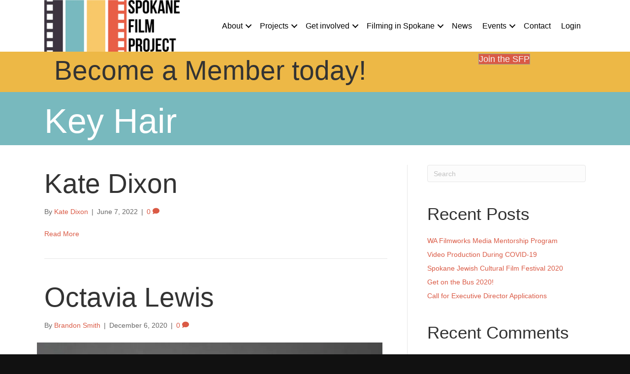

--- FILE ---
content_type: text/html; charset=UTF-8
request_url: https://spokanefilmproject.com/crew-position/hair-and-make-up/key-hair/
body_size: 12884
content:
<!DOCTYPE html><html lang="en-US" prefix="og: https://ogp.me/ns# fb: https://ogp.me/ns/fb# website: https://ogp.me/ns/website#"><head ><meta charset="UTF-8" /><meta name='viewport' content='width=device-width, initial-scale=1.0' /><meta http-equiv='X-UA-Compatible' content='IE=edge' /><link rel="profile" href="https://gmpg.org/xfn/11" /><meta name="wpsso-begin" content="wpsso structured data begin"/><meta name="generator" content="WPSSO Core 21.11.2/S"/><link rel="canonical" href="https://spokanefilmproject.com/crew-position/hair-and-make-up/key-hair/"/><meta property="fb:app_id" content="966242223397117"/><meta property="og:type" content="website"/><meta property="og:url" content="https://spokanefilmproject.com/crew-position/hair-and-make-up/key-hair/"/><meta property="og:locale" content="en_US"/><meta property="og:site_name" content="Spokane Film Project"/><meta property="og:title" content="Hair and Make-up &ndash; Key Hair"/><meta property="og:description" content="Crew Position archive page for Key Hair."/><meta property="og:image" content="https://spokanefilmproject.com/wp-content/uploads/2021/02/sfp_facebook-1200x628-cropped.jpg"/><meta property="og:image:width" content="1200"/><meta property="og:image:height" content="628"/><meta name="twitter:domain" content="spokanefilmproject.com"/><meta name="twitter:site" content="@spokanefilmproj"/><meta name="twitter:title" content="Hair and Make-up &ndash; Key Hair"/><meta name="twitter:description" content="Crew Position archive page for Key Hair."/><meta name="twitter:card" content="summary"/><meta name="description" content="Crew Position archive page for Key Hair."/><meta name="thumbnail" content="https://spokanefilmproject.com/wp-content/uploads/2021/02/sfp_facebook-1200x628-cropped.jpg"/><meta name="robots" content="follow, index, max-snippet:-1, max-image-preview:large, max-video-preview:-1"/> <script type="application/ld+json" id="wpsso-schema-graph">{
    "@context": "https://schema.org",
    "@graph": [
        {
            "@id": "/crew-position/hair-and-make-up/key-hair/#sso/item-list/68",
            "@context": "https://schema.org",
            "@type": "ItemList",
            "mainEntityOfPage": "https://spokanefilmproject.com/crew-position/hair-and-make-up/key-hair/",
            "url": "https://spokanefilmproject.com/crew-position/hair-and-make-up/key-hair/",
            "name": "Hair and Make-up &ndash; Key Hair",
            "description": "Crew Position archive page for Key Hair.",
            "itemListOrder": "https://schema.org/ItemListOrderDescending",
            "itemListElement": [
                {
                    "@context": "https://schema.org",
                    "@type": "ListItem",
                    "position": 1,
                    "url": "https://spokanefilmproject.com/member/kate-dixon/"
                },
                {
                    "@context": "https://schema.org",
                    "@type": "ListItem",
                    "position": 2,
                    "url": "https://spokanefilmproject.com/member/octavia-lewis/"
                }
            ]
        }
    ]
}</script> <meta name="wpsso-end" content="wpsso structured data end"/><meta name="wpsso-cached" content="2026-01-15T05:06:39+00:00 for spokanefilmproject.com"/><meta name="wpsso-added" content="2026-01-25T20:46:37+00:00 in 0.000842 secs (26.14 MB peak)"/><title>Hair and Make-up &ndash; Key Hair &ndash; Spokane Film Project</title><link rel='dns-prefetch' href='//fonts.googleapis.com' /><link href='https://fonts.gstatic.com' crossorigin rel='preconnect' /><link rel="alternate" type="application/rss+xml" title="Spokane Film Project &raquo; Feed" href="https://spokanefilmproject.com/feed/" /><link rel="alternate" type="application/rss+xml" title="Spokane Film Project &raquo; Comments Feed" href="https://spokanefilmproject.com/comments/feed/" /><link rel="alternate" type="text/calendar" title="Spokane Film Project &raquo; iCal Feed" href="https://spokanefilmproject.com/events/?ical=1" /><link rel="alternate" type="application/rss+xml" title="Spokane Film Project &raquo; Key Hair Crew Position Feed" href="https://spokanefilmproject.com/crew-position/hair-and-make-up/key-hair/feed/" /><link rel="preload" href="https://spokanefilmproject.com/wp-content/plugins/bb-plugin/fonts/fontawesome/5.15.4/webfonts/fa-solid-900.woff2" as="font" type="font/woff2" crossorigin="anonymous"><link rel="preload" href="https://spokanefilmproject.com/wp-content/plugins/bb-plugin/fonts/fontawesome/5.15.4/webfonts/fa-regular-400.woff2" as="font" type="font/woff2" crossorigin="anonymous"><link rel="preload" href="https://spokanefilmproject.com/wp-content/plugins/bb-plugin/fonts/fontawesome/5.15.4/webfonts/fa-brands-400.woff2" as="font" type="font/woff2" crossorigin="anonymous"><style id='wp-img-auto-sizes-contain-inline-css'>img:is([sizes=auto i],[sizes^="auto," i]){contain-intrinsic-size:3000px 1500px}
/*# sourceURL=wp-img-auto-sizes-contain-inline-css */</style><link data-optimized="2" rel="stylesheet" href="https://spokanefilmproject.com/wp-content/litespeed/css/d87bdc347b3f4f2eed0765cbc283df5c.css?ver=4a8c8" /><style id='global-styles-inline-css'>:root{--wp--preset--aspect-ratio--square: 1;--wp--preset--aspect-ratio--4-3: 4/3;--wp--preset--aspect-ratio--3-4: 3/4;--wp--preset--aspect-ratio--3-2: 3/2;--wp--preset--aspect-ratio--2-3: 2/3;--wp--preset--aspect-ratio--16-9: 16/9;--wp--preset--aspect-ratio--9-16: 9/16;--wp--preset--color--black: #000000;--wp--preset--color--cyan-bluish-gray: #abb8c3;--wp--preset--color--white: #ffffff;--wp--preset--color--pale-pink: #f78da7;--wp--preset--color--vivid-red: #cf2e2e;--wp--preset--color--luminous-vivid-orange: #ff6900;--wp--preset--color--luminous-vivid-amber: #fcb900;--wp--preset--color--light-green-cyan: #7bdcb5;--wp--preset--color--vivid-green-cyan: #00d084;--wp--preset--color--pale-cyan-blue: #8ed1fc;--wp--preset--color--vivid-cyan-blue: #0693e3;--wp--preset--color--vivid-purple: #9b51e0;--wp--preset--color--fl-heading-text: #333333;--wp--preset--color--fl-body-bg: #111111;--wp--preset--color--fl-body-text: #666666;--wp--preset--color--fl-accent: #da5a45;--wp--preset--color--fl-accent-hover: #da5a45;--wp--preset--color--fl-topbar-bg: #ffffff;--wp--preset--color--fl-topbar-text: #000000;--wp--preset--color--fl-topbar-link: #428bca;--wp--preset--color--fl-topbar-hover: #428bca;--wp--preset--color--fl-header-bg: #ffffff;--wp--preset--color--fl-header-text: #000000;--wp--preset--color--fl-header-link: #428bca;--wp--preset--color--fl-header-hover: #428bca;--wp--preset--color--fl-nav-bg: #ffffff;--wp--preset--color--fl-nav-link: #428bca;--wp--preset--color--fl-nav-hover: #428bca;--wp--preset--color--fl-content-bg: #ffffff;--wp--preset--color--fl-footer-widgets-bg: #ffffff;--wp--preset--color--fl-footer-widgets-text: #000000;--wp--preset--color--fl-footer-widgets-link: #428bca;--wp--preset--color--fl-footer-widgets-hover: #428bca;--wp--preset--color--fl-footer-bg: #ffffff;--wp--preset--color--fl-footer-text: #000000;--wp--preset--color--fl-footer-link: #428bca;--wp--preset--color--fl-footer-hover: #428bca;--wp--preset--gradient--vivid-cyan-blue-to-vivid-purple: linear-gradient(135deg,rgb(6,147,227) 0%,rgb(155,81,224) 100%);--wp--preset--gradient--light-green-cyan-to-vivid-green-cyan: linear-gradient(135deg,rgb(122,220,180) 0%,rgb(0,208,130) 100%);--wp--preset--gradient--luminous-vivid-amber-to-luminous-vivid-orange: linear-gradient(135deg,rgb(252,185,0) 0%,rgb(255,105,0) 100%);--wp--preset--gradient--luminous-vivid-orange-to-vivid-red: linear-gradient(135deg,rgb(255,105,0) 0%,rgb(207,46,46) 100%);--wp--preset--gradient--very-light-gray-to-cyan-bluish-gray: linear-gradient(135deg,rgb(238,238,238) 0%,rgb(169,184,195) 100%);--wp--preset--gradient--cool-to-warm-spectrum: linear-gradient(135deg,rgb(74,234,220) 0%,rgb(151,120,209) 20%,rgb(207,42,186) 40%,rgb(238,44,130) 60%,rgb(251,105,98) 80%,rgb(254,248,76) 100%);--wp--preset--gradient--blush-light-purple: linear-gradient(135deg,rgb(255,206,236) 0%,rgb(152,150,240) 100%);--wp--preset--gradient--blush-bordeaux: linear-gradient(135deg,rgb(254,205,165) 0%,rgb(254,45,45) 50%,rgb(107,0,62) 100%);--wp--preset--gradient--luminous-dusk: linear-gradient(135deg,rgb(255,203,112) 0%,rgb(199,81,192) 50%,rgb(65,88,208) 100%);--wp--preset--gradient--pale-ocean: linear-gradient(135deg,rgb(255,245,203) 0%,rgb(182,227,212) 50%,rgb(51,167,181) 100%);--wp--preset--gradient--electric-grass: linear-gradient(135deg,rgb(202,248,128) 0%,rgb(113,206,126) 100%);--wp--preset--gradient--midnight: linear-gradient(135deg,rgb(2,3,129) 0%,rgb(40,116,252) 100%);--wp--preset--font-size--small: 13px;--wp--preset--font-size--medium: 20px;--wp--preset--font-size--large: 36px;--wp--preset--font-size--x-large: 42px;--wp--preset--spacing--20: 0.44rem;--wp--preset--spacing--30: 0.67rem;--wp--preset--spacing--40: 1rem;--wp--preset--spacing--50: 1.5rem;--wp--preset--spacing--60: 2.25rem;--wp--preset--spacing--70: 3.38rem;--wp--preset--spacing--80: 5.06rem;--wp--preset--shadow--natural: 6px 6px 9px rgba(0, 0, 0, 0.2);--wp--preset--shadow--deep: 12px 12px 50px rgba(0, 0, 0, 0.4);--wp--preset--shadow--sharp: 6px 6px 0px rgba(0, 0, 0, 0.2);--wp--preset--shadow--outlined: 6px 6px 0px -3px rgb(255, 255, 255), 6px 6px rgb(0, 0, 0);--wp--preset--shadow--crisp: 6px 6px 0px rgb(0, 0, 0);}:where(.is-layout-flex){gap: 0.5em;}:where(.is-layout-grid){gap: 0.5em;}body .is-layout-flex{display: flex;}.is-layout-flex{flex-wrap: wrap;align-items: center;}.is-layout-flex > :is(*, div){margin: 0;}body .is-layout-grid{display: grid;}.is-layout-grid > :is(*, div){margin: 0;}:where(.wp-block-columns.is-layout-flex){gap: 2em;}:where(.wp-block-columns.is-layout-grid){gap: 2em;}:where(.wp-block-post-template.is-layout-flex){gap: 1.25em;}:where(.wp-block-post-template.is-layout-grid){gap: 1.25em;}.has-black-color{color: var(--wp--preset--color--black) !important;}.has-cyan-bluish-gray-color{color: var(--wp--preset--color--cyan-bluish-gray) !important;}.has-white-color{color: var(--wp--preset--color--white) !important;}.has-pale-pink-color{color: var(--wp--preset--color--pale-pink) !important;}.has-vivid-red-color{color: var(--wp--preset--color--vivid-red) !important;}.has-luminous-vivid-orange-color{color: var(--wp--preset--color--luminous-vivid-orange) !important;}.has-luminous-vivid-amber-color{color: var(--wp--preset--color--luminous-vivid-amber) !important;}.has-light-green-cyan-color{color: var(--wp--preset--color--light-green-cyan) !important;}.has-vivid-green-cyan-color{color: var(--wp--preset--color--vivid-green-cyan) !important;}.has-pale-cyan-blue-color{color: var(--wp--preset--color--pale-cyan-blue) !important;}.has-vivid-cyan-blue-color{color: var(--wp--preset--color--vivid-cyan-blue) !important;}.has-vivid-purple-color{color: var(--wp--preset--color--vivid-purple) !important;}.has-black-background-color{background-color: var(--wp--preset--color--black) !important;}.has-cyan-bluish-gray-background-color{background-color: var(--wp--preset--color--cyan-bluish-gray) !important;}.has-white-background-color{background-color: var(--wp--preset--color--white) !important;}.has-pale-pink-background-color{background-color: var(--wp--preset--color--pale-pink) !important;}.has-vivid-red-background-color{background-color: var(--wp--preset--color--vivid-red) !important;}.has-luminous-vivid-orange-background-color{background-color: var(--wp--preset--color--luminous-vivid-orange) !important;}.has-luminous-vivid-amber-background-color{background-color: var(--wp--preset--color--luminous-vivid-amber) !important;}.has-light-green-cyan-background-color{background-color: var(--wp--preset--color--light-green-cyan) !important;}.has-vivid-green-cyan-background-color{background-color: var(--wp--preset--color--vivid-green-cyan) !important;}.has-pale-cyan-blue-background-color{background-color: var(--wp--preset--color--pale-cyan-blue) !important;}.has-vivid-cyan-blue-background-color{background-color: var(--wp--preset--color--vivid-cyan-blue) !important;}.has-vivid-purple-background-color{background-color: var(--wp--preset--color--vivid-purple) !important;}.has-black-border-color{border-color: var(--wp--preset--color--black) !important;}.has-cyan-bluish-gray-border-color{border-color: var(--wp--preset--color--cyan-bluish-gray) !important;}.has-white-border-color{border-color: var(--wp--preset--color--white) !important;}.has-pale-pink-border-color{border-color: var(--wp--preset--color--pale-pink) !important;}.has-vivid-red-border-color{border-color: var(--wp--preset--color--vivid-red) !important;}.has-luminous-vivid-orange-border-color{border-color: var(--wp--preset--color--luminous-vivid-orange) !important;}.has-luminous-vivid-amber-border-color{border-color: var(--wp--preset--color--luminous-vivid-amber) !important;}.has-light-green-cyan-border-color{border-color: var(--wp--preset--color--light-green-cyan) !important;}.has-vivid-green-cyan-border-color{border-color: var(--wp--preset--color--vivid-green-cyan) !important;}.has-pale-cyan-blue-border-color{border-color: var(--wp--preset--color--pale-cyan-blue) !important;}.has-vivid-cyan-blue-border-color{border-color: var(--wp--preset--color--vivid-cyan-blue) !important;}.has-vivid-purple-border-color{border-color: var(--wp--preset--color--vivid-purple) !important;}.has-vivid-cyan-blue-to-vivid-purple-gradient-background{background: var(--wp--preset--gradient--vivid-cyan-blue-to-vivid-purple) !important;}.has-light-green-cyan-to-vivid-green-cyan-gradient-background{background: var(--wp--preset--gradient--light-green-cyan-to-vivid-green-cyan) !important;}.has-luminous-vivid-amber-to-luminous-vivid-orange-gradient-background{background: var(--wp--preset--gradient--luminous-vivid-amber-to-luminous-vivid-orange) !important;}.has-luminous-vivid-orange-to-vivid-red-gradient-background{background: var(--wp--preset--gradient--luminous-vivid-orange-to-vivid-red) !important;}.has-very-light-gray-to-cyan-bluish-gray-gradient-background{background: var(--wp--preset--gradient--very-light-gray-to-cyan-bluish-gray) !important;}.has-cool-to-warm-spectrum-gradient-background{background: var(--wp--preset--gradient--cool-to-warm-spectrum) !important;}.has-blush-light-purple-gradient-background{background: var(--wp--preset--gradient--blush-light-purple) !important;}.has-blush-bordeaux-gradient-background{background: var(--wp--preset--gradient--blush-bordeaux) !important;}.has-luminous-dusk-gradient-background{background: var(--wp--preset--gradient--luminous-dusk) !important;}.has-pale-ocean-gradient-background{background: var(--wp--preset--gradient--pale-ocean) !important;}.has-electric-grass-gradient-background{background: var(--wp--preset--gradient--electric-grass) !important;}.has-midnight-gradient-background{background: var(--wp--preset--gradient--midnight) !important;}.has-small-font-size{font-size: var(--wp--preset--font-size--small) !important;}.has-medium-font-size{font-size: var(--wp--preset--font-size--medium) !important;}.has-large-font-size{font-size: var(--wp--preset--font-size--large) !important;}.has-x-large-font-size{font-size: var(--wp--preset--font-size--x-large) !important;}
/*# sourceURL=global-styles-inline-css */</style><style id='classic-theme-styles-inline-css'>/*! This file is auto-generated */
.wp-block-button__link{color:#fff;background-color:#32373c;border-radius:9999px;box-shadow:none;text-decoration:none;padding:calc(.667em + 2px) calc(1.333em + 2px);font-size:1.125em}.wp-block-file__button{background:#32373c;color:#fff;text-decoration:none}
/*# sourceURL=/wp-includes/css/classic-themes.min.css */</style> <script type="litespeed/javascript" data-src="https://spokanefilmproject.com/wp-includes/js/jquery/jquery.min.js" id="jquery-core-js"></script> <link rel="https://api.w.org/" href="https://spokanefilmproject.com/wp-json/" /><link rel="alternate" title="JSON" type="application/json" href="https://spokanefilmproject.com/wp-json/wp/v2/crew_position/68" /><link rel="EditURI" type="application/rsd+xml" title="RSD" href="https://spokanefilmproject.com/xmlrpc.php?rsd" /><meta name="generator" content="WordPress 6.9" /> <script type="litespeed/javascript" data-src="https://www.googletagmanager.com/gtag/js?id=G-38ENL7XQ73"></script> <script type="litespeed/javascript">window.dataLayer=window.dataLayer||[];function gtag(){dataLayer.push(arguments)}
gtag('js',new Date());gtag('config','G-38ENL7XQ73')</script> <meta name="tec-api-version" content="v1"><meta name="tec-api-origin" content="https://spokanefilmproject.com"><link rel="alternate" href="https://spokanefilmproject.com/wp-json/tribe/events/v1/" /><link rel="apple-touch-icon" sizes="180x180" href="/wp-content/uploads/fbrfg/apple-touch-icon.png?v=693LmbJz89"><link rel="icon" type="image/png" sizes="32x32" href="/wp-content/uploads/fbrfg/favicon-32x32.png?v=693LmbJz89"><link rel="icon" type="image/png" sizes="16x16" href="/wp-content/uploads/fbrfg/favicon-16x16.png?v=693LmbJz89"><link rel="manifest" href="/wp-content/uploads/fbrfg/site.webmanifest?v=693LmbJz89"><link rel="mask-icon" href="/wp-content/uploads/fbrfg/safari-pinned-tab.svg?v=693LmbJz89" color="#5bbad5"><link rel="shortcut icon" href="/wp-content/uploads/fbrfg/favicon.ico?v=693LmbJz89"><meta name="msapplication-TileColor" content="#ffffff"><meta name="msapplication-config" content="/wp-content/uploads/fbrfg/browserconfig.xml?v=693LmbJz89"><meta name="theme-color" content="#ffffff"><style>.recentcomments a{display:inline !important;padding:0 !important;margin:0 !important;}</style><link rel="preconnect" href="https://fonts.googleapis.com"><link rel="preconnect" href="https://fonts.gstatic.com" crossorigin></head><body class="archive tax-crew_position term-key-hair term-68 wp-theme-bb-theme wp-child-theme-bb-theme-child fl-builder-2-10-0-5 fl-themer-1-5-2-1 fl-theme-1-7-19-1 fl-no-js tribe-no-js fl-theme-builder-header fl-theme-builder-header-global-header fl-theme-builder-footer fl-theme-builder-footer-global-footer fl-theme-builder-part fl-theme-builder-part-interior-page-title-row-archives fl-framework-base-4 fl-preset-default fl-full-width fl-search-active wpsso-term-68-tax-crew_position" itemscope="itemscope" itemtype="https://schema.org/WebPage"><a aria-label="Skip to content" class="fl-screen-reader-text" href="#fl-main-content">Skip to content</a><div class="fl-page"><header class="fl-builder-content fl-builder-content-5077 fl-builder-global-templates-locked" data-post-id="5077" data-type="header" data-sticky="0" data-sticky-on="" data-sticky-breakpoint="medium" data-shrink="0" data-overlay="0" data-overlay-bg="transparent" data-shrink-image-height="50px" role="banner" itemscope="itemscope" itemtype="http://schema.org/WPHeader"><div class="fl-row fl-row-full-width fl-row-bg-color fl-node-5fc131a6a4be9 fl-row-default-height fl-row-align-center" data-node="5fc131a6a4be9"><div class="fl-row-content-wrap"><div class="fl-row-content fl-row-fixed-width fl-node-content"><div class="fl-col-group fl-node-5fc131a6a633f fl-col-group-equal-height fl-col-group-align-center" data-node="5fc131a6a633f"><div class="fl-col fl-node-607b5918a637b fl-col-bg-color fl-col-small" data-node="607b5918a637b"><div class="fl-col-content fl-node-content"><div class="fl-module fl-module-photo fl-node-4yd152bxjoa3" data-node="4yd152bxjoa3"><div class="fl-module-content fl-node-content"><div role="figure" class="fl-photo fl-photo-align-center" itemscope itemtype="https://schema.org/ImageObject"><div class="fl-photo-content fl-photo-img-png">
<a href="https://spokanefilmproject.com" target="_self" itemprop="url">
<img loading="lazy" decoding="async" class="fl-photo-img wp-image-10307 size-full" src="https://spokanefilmproject.com/wp-content/uploads/2020/11/spokane-film-project-logo.png" alt="Spokane Film Project" height="230" width="600" title="Spokane Film Project"  data-no-lazy="1" itemprop="image" srcset="https://spokanefilmproject.com/wp-content/uploads/2020/11/spokane-film-project-logo.png.webp 600w, https://spokanefilmproject.com/wp-content/uploads/2020/11/spokane-film-project-logo-300x115.png.webp 300w" sizes="auto, (max-width: 600px) 100vw, 600px" />
</a></div></div></div></div></div></div><div class="fl-col fl-node-5fc131a6a6578 fl-col-bg-color" data-node="5fc131a6a6578"><div class="fl-col-content fl-node-content"><div class="fl-module fl-module-menu fl-node-4s7uhco1mqg5" data-node="4s7uhco1mqg5"><div class="fl-module-content fl-node-content"><div class="fl-menu fl-menu-responsive-toggle-mobile">
<button class="fl-menu-mobile-toggle hamburger fl-content-ui-button" aria-haspopup="menu" aria-label="Main Menu"><span class="fl-menu-icon svg-container"><svg version="1.1" class="hamburger-menu" xmlns="http://www.w3.org/2000/svg" xmlns:xlink="http://www.w3.org/1999/xlink" viewBox="0 0 512 512">
<rect class="fl-hamburger-menu-top" width="512" height="102"/>
<rect class="fl-hamburger-menu-middle" y="205" width="512" height="102"/>
<rect class="fl-hamburger-menu-bottom" y="410" width="512" height="102"/>
</svg>
</span></button><div class="fl-clear"></div><nav role="navigation" aria-label="Main Menu" itemscope="itemscope" itemtype="https://schema.org/SiteNavigationElement"><ul id="menu-main-menu" class="menu fl-menu-horizontal fl-toggle-arrows"><li id="menu-item-6645" class="menu-item menu-item-type-post_type menu-item-object-page menu-item-has-children fl-has-submenu"><div class="fl-has-submenu-container"><a role="menuitem" href="https://spokanefilmproject.com/about/who-we-are/">About</a><span role="button" tabindex="0" role="menuitem" aria-label="About submenu toggle" aria-haspopup="menu" aria-expanded="false" aria-controls="sub-menu-6645" class="fl-menu-toggle fl-content-ui-button"></span></div><ul id="sub-menu-6645" class="sub-menu" role="menu"><li id="menu-item-111" class="menu-item menu-item-type-post_type menu-item-object-page"><a role="menuitem" href="https://spokanefilmproject.com/about/who-we-are/">Who We Are</a></li><li id="menu-item-109" class="menu-item menu-item-type-post_type menu-item-object-page"><a role="menuitem" href="https://spokanefilmproject.com/about/members/">Members</a></li><li id="menu-item-110" class="menu-item menu-item-type-post_type menu-item-object-page"><a role="menuitem" href="https://spokanefilmproject.com/about/sponsors/">Sponsors</a></li><li id="menu-item-108" class="menu-item menu-item-type-post_type menu-item-object-page"><a role="menuitem" href="https://spokanefilmproject.com/about/code-of-conduct/">Code of Conduct</a></li><li id="menu-item-7760" class="menu-item menu-item-type-post_type menu-item-object-page"><a role="menuitem" href="https://spokanefilmproject.com/sfp-covid-statement/">SFP COVID Statement</a></li></ul></li><li id="menu-item-6647" class="menu-item menu-item-type-post_type menu-item-object-page menu-item-has-children fl-has-submenu"><div class="fl-has-submenu-container"><a role="menuitem" href="https://spokanefilmproject.com/projects/watch/">Projects</a><span role="button" tabindex="0" role="menuitem" aria-label="Projects submenu toggle" aria-haspopup="menu" aria-expanded="false" aria-controls="sub-menu-6647" class="fl-menu-toggle fl-content-ui-button"></span></div><ul id="sub-menu-6647" class="sub-menu" role="menu"><li id="menu-item-7759" class="menu-item menu-item-type-post_type menu-item-object-page"><a role="menuitem" href="https://spokanefilmproject.com/sfp-covid-statement/">SFP COVID Statement</a></li><li id="menu-item-114" class="menu-item menu-item-type-post_type menu-item-object-page"><a role="menuitem" href="https://spokanefilmproject.com/projects/watch/">Watch</a></li><li id="menu-item-8381" class="menu-item menu-item-type-post_type menu-item-object-page"><a role="menuitem" href="https://spokanefilmproject.com/cic-table-reads/">Connecting in Chaos: Table Reads</a></li><li id="menu-item-113" class="menu-item menu-item-type-post_type menu-item-object-page"><a role="menuitem" href="https://spokanefilmproject.com/projects/submit-your-project/">Submit Your Project</a></li><li id="menu-item-4918" class="menu-item menu-item-type-post_type menu-item-object-page"><a role="menuitem" href="https://spokanefilmproject.com/education/">Education</a></li><li id="menu-item-907" class="menu-item menu-item-type-post_type menu-item-object-page"><a role="menuitem" href="https://spokanefilmproject.com/fiscal-sponsorship/">Fiscal Sponsorship</a></li></ul></li><li id="menu-item-6646" class="menu-item menu-item-type-post_type menu-item-object-page menu-item-has-children fl-has-submenu"><div class="fl-has-submenu-container"><a role="menuitem" href="https://spokanefilmproject.com/get-involved/become-a-member/">Get involved</a><span role="button" tabindex="0" role="menuitem" aria-label="Get involved submenu toggle" aria-haspopup="menu" aria-expanded="false" aria-controls="sub-menu-6646" class="fl-menu-toggle fl-content-ui-button"></span></div><ul id="sub-menu-6646" class="sub-menu" role="menu"><li id="menu-item-116" class="menu-item menu-item-type-post_type menu-item-object-page"><a role="menuitem" href="https://spokanefilmproject.com/get-involved/donate/">Donate</a></li><li id="menu-item-115" class="menu-item menu-item-type-post_type menu-item-object-page"><a role="menuitem" href="https://spokanefilmproject.com/get-involved/become-a-member/">Become a Member</a></li><li id="menu-item-7575" class="menu-item menu-item-type-custom menu-item-object-custom"><a role="menuitem" href="https://www.estoresbyzome.com/spokane_film_project.php">Shop SFP Store</a></li></ul></li><li id="menu-item-6648" class="menu-item menu-item-type-post_type menu-item-object-page menu-item-has-children fl-has-submenu"><div class="fl-has-submenu-container"><a role="menuitem" href="https://spokanefilmproject.com/filming-in-spokane/where-do-i-start/">Filming in Spokane</a><span role="button" tabindex="0" role="menuitem" aria-label="Filming in Spokane submenu toggle" aria-haspopup="menu" aria-expanded="false" aria-controls="sub-menu-6648" class="fl-menu-toggle fl-content-ui-button"></span></div><ul id="sub-menu-6648" class="sub-menu" role="menu"><li id="menu-item-7758" class="menu-item menu-item-type-post_type menu-item-object-page"><a role="menuitem" href="https://spokanefilmproject.com/sfp-covid-statement/">SFP COVID Statement</a></li><li id="menu-item-121" class="menu-item menu-item-type-post_type menu-item-object-page"><a role="menuitem" href="https://spokanefilmproject.com/filming-in-spokane/where-do-i-start/">Where Do I Start?</a></li><li id="menu-item-7617" class="menu-item menu-item-type-post_type menu-item-object-page"><a role="menuitem" href="https://spokanefilmproject.com/production-form/">Production Form</a></li><li id="menu-item-789" class="menu-item menu-item-type-custom menu-item-object-custom"><a role="menuitem" href="https://www.visitspokane.com/film-in-spokane/">Incentives &#8211; Visit Spokane</a></li><li id="menu-item-118" class="menu-item menu-item-type-post_type menu-item-object-page"><a role="menuitem" href="https://spokanefilmproject.com/filming-in-spokane/crew-directory/">Crew Directory</a></li><li id="menu-item-787" class="menu-item menu-item-type-custom menu-item-object-custom"><a role="menuitem" href="https://www.visitspokane.com/film-in-spokane/studios/">Studios and Resources &#8211; Visit Spokane</a></li><li id="menu-item-788" class="menu-item menu-item-type-custom menu-item-object-custom"><a role="menuitem" href="https://www.visitspokane.com/film-in-spokane/">Locations &#8211; Visit Spokane</a></li><li id="menu-item-7437" class="menu-item menu-item-type-post_type menu-item-object-page"><a role="menuitem" href="https://spokanefilmproject.com/filming-in-spokane/talent-agencies/">Talent Agencies</a></li><li id="menu-item-859" class="menu-item menu-item-type-post_type menu-item-object-page"><a role="menuitem" href="https://spokanefilmproject.com/get-involved/become-a-member/">Get Listed</a></li></ul></li><li id="menu-item-122" class="menu-item menu-item-type-taxonomy menu-item-object-category"><a role="menuitem" href="https://spokanefilmproject.com/category/news/">News</a></li><li id="menu-item-123" class="menu-item menu-item-type-post_type menu-item-object-page menu-item-has-children fl-has-submenu"><div class="fl-has-submenu-container"><a role="menuitem" href="https://spokanefilmproject.com/events/">Events</a><span role="button" tabindex="0" role="menuitem" aria-label="Events submenu toggle" aria-haspopup="menu" aria-expanded="false" aria-controls="sub-menu-123" class="fl-menu-toggle fl-content-ui-button"></span></div><ul id="sub-menu-123" class="sub-menu" role="menu"><li id="menu-item-10726" class="menu-item menu-item-type-post_type menu-item-object-page"><a role="menuitem" href="https://spokanefilmproject.com/film-festivals/">Film Festivals</a></li></ul></li><li id="menu-item-104" class="menu-item menu-item-type-post_type menu-item-object-page"><a role="menuitem" href="https://spokanefilmproject.com/contact/">Contact</a></li><li id="menu-item-7166" class="menu-item menu-item-type- menu-item-object-login"><a role="menuitem" href="https://spokanefilmproject.com/wp-login.php?redirect_to=https%3A%2F%2Fspokanefilmproject.com%2Fcrew-position%2Fhair-and-make-up%2Fkey-hair%2F">Login</a></li></ul></nav></div></div></div></div></div></div></div></div></div><div class="fl-row fl-row-full-width fl-row-bg-color fl-node-6090b5fa2716d fl-row-default-height fl-row-align-center" data-node="6090b5fa2716d"><div class="fl-row-content-wrap"><div class="fl-row-content fl-row-fixed-width fl-node-content"><div class="fl-col-group fl-node-609318dbca8e7 fl-col-group-custom-width" data-node="609318dbca8e7"><div class="fl-col fl-node-609318dbca9c5 fl-col-bg-color fl-col-small-custom-width" data-node="609318dbca9c5"><div class="fl-col-content fl-node-content"><div class="fl-module fl-module-heading fl-node-609318e997985" data-node="609318e997985"><div class="fl-module-content fl-node-content"><h2 class="fl-heading">
<span class="fl-heading-text">Become a Member today!</span></h2></div></div></div></div><div class="fl-col fl-node-609318dbca9ca fl-col-bg-color fl-col-small" data-node="609318dbca9ca"><div class="fl-col-content fl-node-content"><div class="fl-module fl-module-button fl-node-6093190bbd43b" data-node="6093190bbd43b"><div class="fl-module-content fl-node-content"><div class="fl-button-wrap fl-button-width-auto fl-button-center">
<a href="https://spokanefilmproject.com/join"  target="_self"  class="fl-button" >
<span class="fl-button-text">Join the SFP</span>
</a></div></div></div></div></div></div></div></div></div></header><div class="fl-builder-content fl-builder-content-6681 fl-builder-global-templates-locked" data-post-id="6681" data-type="part"><div class="fl-row fl-row-full-width fl-row-bg-color fl-node-5ffd08040dc77 fl-row-default-height fl-row-align-center" data-node="5ffd08040dc77"><div class="fl-row-content-wrap"><div class="fl-row-content fl-row-fixed-width fl-node-content"><div class="fl-col-group fl-node-5ffd08040dd34" data-node="5ffd08040dd34"><div class="fl-col fl-node-5ffd08040dde4 fl-col-bg-color" data-node="5ffd08040dde4"><div class="fl-col-content fl-node-content"><div class="fl-module fl-module-heading fl-node-5ffd08040debe" data-node="5ffd08040debe"><div class="fl-module-content fl-node-content"><h1 class="fl-heading">
<span class="fl-heading-text">Key Hair</span></h1></div></div></div></div></div></div></div></div></div><div id="fl-main-content" class="fl-page-content" itemprop="mainContentOfPage" role="main"><div class="fl-archive container"><div class="row"><div class="fl-content fl-content-left col-lg-8" itemscope="itemscope" itemtype="https://schema.org/Blog"><article class="fl-post post-8755 member type-member status-publish hentry crew_position-hair-and-make-up crew_position-hair-stylist crew_position-key-hair crew_position-key-make-up-artist crew_position-make-up-artist crew_position-make-up-supervisor crew_position2-i-a-t-s-e-local-488" id="fl-post-8755" itemscope="itemscope" itemtype="https://schema.org/BlogPosting"><header class="fl-post-header"><h2 class="fl-post-title" itemprop="headline">
<a href="https://spokanefilmproject.com/member/kate-dixon/" rel="bookmark" title="Kate Dixon">Kate Dixon</a></h2><div class="fl-post-meta fl-post-meta-top"><span class="fl-post-author">By <a href="https://spokanefilmproject.com/member-profile/kmdixsonmsn-com/"><span>Kate Dixon</span></a></span><span class="fl-sep"> | </span><span class="fl-post-date">June 7, 2022</span><span class="fl-sep"> | </span><span class="fl-comments-popup-link"><a href="https://spokanefilmproject.com/member/kate-dixon/#respond" tabindex="-1" aria-hidden="true"><span aria-label="Comments: 0">0 <i aria-hidden="true" class="fas fa-comment"></i></span></a></span></div><meta itemscope itemprop="mainEntityOfPage" itemtype="https://schema.org/WebPage" itemid="https://spokanefilmproject.com/member/kate-dixon/" content="Kate Dixon" /><meta itemprop="datePublished" content="2022-06-07" /><meta itemprop="dateModified" content="2022-06-10" /><div itemprop="publisher" itemscope itemtype="https://schema.org/Organization"><meta itemprop="name" content="Spokane Film Project"></div><div itemscope itemprop="author" itemtype="https://schema.org/Person"><meta itemprop="url" content="https://spokanefilmproject.com/member-profile/kmdixsonmsn-com/" /><meta itemprop="name" content="Kate Dixon" /></div><div itemprop="interactionStatistic" itemscope itemtype="https://schema.org/InteractionCounter"><meta itemprop="interactionType" content="https://schema.org/CommentAction" /><meta itemprop="userInteractionCount" content="0" /></div></header><div class="fl-post-content clearfix" itemprop="text">
<a class="fl-post-more-link" href="https://spokanefilmproject.com/member/kate-dixon/">Read More</a></div></article><article class="fl-post post-6234 member type-member status-publish has-post-thumbnail hentry crew_position-actor crew_position-hair-and-make-up crew_position-key-hair crew_position-key-make-up-artist crew_position-make-up-artist crew_position-make-up-supervisor" id="fl-post-6234" itemscope="itemscope" itemtype="https://schema.org/BlogPosting"><header class="fl-post-header"><h2 class="fl-post-title" itemprop="headline">
<a href="https://spokanefilmproject.com/member/octavia-lewis/" rel="bookmark" title="Octavia Lewis">Octavia Lewis</a></h2><div class="fl-post-meta fl-post-meta-top"><span class="fl-post-author">By <a href="https://spokanefilmproject.com/member-profile/brandon-smith/"><span>Brandon Smith</span></a></span><span class="fl-sep"> | </span><span class="fl-post-date">December 6, 2020</span><span class="fl-sep"> | </span><span class="fl-comments-popup-link"><a href="https://spokanefilmproject.com/member/octavia-lewis/#respond" tabindex="-1" aria-hidden="true"><span aria-label="Comments: 0">0 <i aria-hidden="true" class="fas fa-comment"></i></span></a></span></div><meta itemscope itemprop="mainEntityOfPage" itemtype="https://schema.org/WebPage" itemid="https://spokanefilmproject.com/member/octavia-lewis/" content="Octavia Lewis" /><meta itemprop="datePublished" content="2020-12-06" /><meta itemprop="dateModified" content="2021-02-01" /><div itemprop="publisher" itemscope itemtype="https://schema.org/Organization"><meta itemprop="name" content="Spokane Film Project"></div><div itemscope itemprop="author" itemtype="https://schema.org/Person"><meta itemprop="url" content="https://spokanefilmproject.com/member-profile/brandon-smith/" /><meta itemprop="name" content="Brandon Smith" /></div><div itemscope itemprop="image" itemtype="https://schema.org/ImageObject"><meta itemprop="url" content="https://spokanefilmproject.com/wp-content/uploads/2020/12/SMALL-2.jpg" /><meta itemprop="width" content="1200" /><meta itemprop="height" content="1500" /></div><div itemprop="interactionStatistic" itemscope itemtype="https://schema.org/InteractionCounter"><meta itemprop="interactionType" content="https://schema.org/CommentAction" /><meta itemprop="userInteractionCount" content="0" /></div></header><div class="row fl-post-image-beside-wrap"><div class="fl-post-image-beside"><div class="fl-post-thumb">
<a href="https://spokanefilmproject.com/member/octavia-lewis/" rel="bookmark" title="Octavia Lewis">
<img width="819" height="1024" src="https://spokanefilmproject.com/wp-content/uploads/2020/12/SMALL-2-819x1024.jpg" class="attachment-large size-large wp-post-image" alt="" aria-label="Octavia Lewis" decoding="async" fetchpriority="high" srcset="https://spokanefilmproject.com/wp-content/uploads/2020/12/SMALL-2-819x1024.jpg.webp 819w, https://spokanefilmproject.com/wp-content/uploads/2020/12/SMALL-2-240x300.jpg.webp 240w, https://spokanefilmproject.com/wp-content/uploads/2020/12/SMALL-2-768x960.jpg.webp 768w, https://spokanefilmproject.com/wp-content/uploads/2020/12/SMALL-2.jpg.webp 1200w" sizes="(max-width: 819px) 100vw, 819px" data-wp-pid="8859" />					</a></div></div><div class="fl-post-content-beside"><div class="fl-post-content clearfix" itemprop="text">
<a class="fl-post-more-link" href="https://spokanefilmproject.com/member/octavia-lewis/">Read More</a></div></div></div></article></div><div class="fl-sidebar  fl-sidebar-right fl-sidebar-display-desktop col-md-4" itemscope="itemscope" itemtype="https://schema.org/WPSideBar"><aside id="search-2" class="fl-widget widget_search"><form aria-label="Search" method="get" role="search" action="https://spokanefilmproject.com/" title="Type and press Enter to search.">
<input aria-label="Search" type="search" class="fl-search-input form-control" name="s" placeholder="Search"  value="" onfocus="if (this.value === 'Search') { this.value = ''; }" onblur="if (this.value === '') this.value='Search';" /></form></aside><aside id="recent-posts-2" class="fl-widget widget_recent_entries"><h4 class="fl-widget-title">Recent Posts</h4><ul><li>
<a href="https://spokanefilmproject.com/news/wa-filmworks-media-mentorship-program/">WA Filmworks Media Mentorship Program</a></li><li>
<a href="https://spokanefilmproject.com/news/video-production-during-covid-19/">Video Production During COVID-19</a></li><li>
<a href="https://spokanefilmproject.com/news/spokane-jewish-cultural-film-festival-2020/">Spokane Jewish Cultural Film Festival 2020</a></li><li>
<a href="https://spokanefilmproject.com/news/get-on-the-bus-2020/">Get on the Bus 2020!</a></li><li>
<a href="https://spokanefilmproject.com/news/call-for-executive-director-applications/">Call for Executive Director Applications</a></li></ul></aside><aside id="recent-comments-2" class="fl-widget widget_recent_comments"><h4 class="fl-widget-title">Recent Comments</h4><ul id="recentcomments"></ul></aside><aside id="archives-2" class="fl-widget widget_archive"><h4 class="fl-widget-title">Archives</h4><ul><li><a href='https://spokanefilmproject.com/2021/02/'>February 2021</a></li><li><a href='https://spokanefilmproject.com/2020/07/'>July 2020</a></li><li><a href='https://spokanefilmproject.com/2020/01/'>January 2020</a></li><li><a href='https://spokanefilmproject.com/2019/12/'>December 2019</a></li><li><a href='https://spokanefilmproject.com/2019/11/'>November 2019</a></li><li><a href='https://spokanefilmproject.com/2019/02/'>February 2019</a></li><li><a href='https://spokanefilmproject.com/2017/03/'>March 2017</a></li><li><a href='https://spokanefilmproject.com/2017/02/'>February 2017</a></li><li><a href='https://spokanefilmproject.com/2017/01/'>January 2017</a></li><li><a href='https://spokanefilmproject.com/2016/12/'>December 2016</a></li><li><a href='https://spokanefilmproject.com/2016/07/'>July 2016</a></li><li><a href='https://spokanefilmproject.com/2016/03/'>March 2016</a></li><li><a href='https://spokanefilmproject.com/2016/02/'>February 2016</a></li><li><a href='https://spokanefilmproject.com/2016/01/'>January 2016</a></li><li><a href='https://spokanefilmproject.com/2015/12/'>December 2015</a></li><li><a href='https://spokanefilmproject.com/2015/07/'>July 2015</a></li><li><a href='https://spokanefilmproject.com/2015/03/'>March 2015</a></li><li><a href='https://spokanefilmproject.com/2015/02/'>February 2015</a></li><li><a href='https://spokanefilmproject.com/2015/01/'>January 2015</a></li><li><a href='https://spokanefilmproject.com/2014/11/'>November 2014</a></li><li><a href='https://spokanefilmproject.com/2014/04/'>April 2014</a></li><li><a href='https://spokanefilmproject.com/2014/03/'>March 2014</a></li><li><a href='https://spokanefilmproject.com/2014/02/'>February 2014</a></li><li><a href='https://spokanefilmproject.com/2013/11/'>November 2013</a></li></ul></aside><aside id="categories-2" class="fl-widget widget_categories"><h4 class="fl-widget-title">Categories</h4><ul><li class="cat-item cat-item-240"><a href="https://spokanefilmproject.com/category/collect-sessions/">Collect Sessions</a></li><li class="cat-item cat-item-238"><a href="https://spokanefilmproject.com/category/comedy/">Comedy</a></li><li class="cat-item cat-item-219"><a href="https://spokanefilmproject.com/category/commercial/">Commercial</a></li><li class="cat-item cat-item-230"><a href="https://spokanefilmproject.com/category/documentaries/">Documentaries</a></li><li class="cat-item cat-item-218"><a href="https://spokanefilmproject.com/category/episodes/">Episodes</a></li><li class="cat-item cat-item-243"><a href="https://spokanefilmproject.com/category/flagship/">Flagship</a></li><li class="cat-item cat-item-227"><a href="https://spokanefilmproject.com/category/mr-dark/">Mr. Dark</a></li><li class="cat-item cat-item-233"><a href="https://spokanefilmproject.com/category/music-video/">Music Video</a></li><li class="cat-item cat-item-152"><a href="https://spokanefilmproject.com/category/news/">News</a></li><li class="cat-item cat-item-221"><a href="https://spokanefilmproject.com/category/projects/">Projects</a></li><li class="cat-item cat-item-234"><a href="https://spokanefilmproject.com/category/series/">Series</a></li></ul></aside><aside id="meta-2" class="fl-widget widget_meta"><h4 class="fl-widget-title">Meta</h4><ul><li><a href="https://spokanefilmproject.com/wp-login.php">Log in</a></li><li><a href="https://spokanefilmproject.com/feed/">Entries feed</a></li><li><a href="https://spokanefilmproject.com/comments/feed/">Comments feed</a></li><li><a href="https://wordpress.org/">WordPress.org</a></li></ul></aside></div></div></div></div><footer class="fl-builder-content fl-builder-content-5083 fl-builder-global-templates-locked" data-post-id="5083" data-type="footer" itemscope="itemscope" itemtype="http://schema.org/WPFooter"><div class="fl-row fl-row-full-width fl-row-bg-color fl-node-5fc1352537944 fl-row-default-height fl-row-align-center" data-node="5fc1352537944"><div class="fl-row-content-wrap"><div class="fl-row-content fl-row-fixed-width fl-node-content"><div class="fl-col-group fl-node-5fc1352539c87" data-node="5fc1352539c87"><div class="fl-col fl-node-607b4ff6289d5 fl-col-bg-color fl-col-small" data-node="607b4ff6289d5"><div class="fl-col-content fl-node-content"><div class="fl-module fl-module-photo fl-node-zwjcgo294l0k" data-node="zwjcgo294l0k"><div class="fl-module-content fl-node-content"><div role="figure" class="fl-photo fl-photo-align-center" itemscope itemtype="https://schema.org/ImageObject"><div class="fl-photo-content fl-photo-img-png">
<a href="https://spokanefilmproject.com" target="_self" itemprop="url">
<img loading="lazy" decoding="async" class="fl-photo-img wp-image-10307 size-full" src="https://spokanefilmproject.com/wp-content/uploads/2020/11/spokane-film-project-logo.png" alt="Spokane Film Project" height="230" width="600" title="Spokane Film Project"  itemprop="image" srcset="https://spokanefilmproject.com/wp-content/uploads/2020/11/spokane-film-project-logo.png.webp 600w, https://spokanefilmproject.com/wp-content/uploads/2020/11/spokane-film-project-logo-300x115.png.webp 300w" sizes="auto, (max-width: 600px) 100vw, 600px" />
</a></div></div></div></div></div></div><div class="fl-col fl-node-5fc1352539ed8 fl-col-bg-color fl-col-small" data-node="5fc1352539ed8"><div class="fl-col-content fl-node-content"><div class="fl-module fl-module-heading fl-node-5fc135dab22b0" data-node="5fc135dab22b0"><div class="fl-module-content fl-node-content"><h2 class="fl-heading">
<span class="fl-heading-text">Our Mission</span></h2></div></div><div class="fl-module fl-module-rich-text fl-node-5fc13601ebbf8" data-node="5fc13601ebbf8"><div class="fl-module-content fl-node-content"><div class="fl-rich-text"><p>SFP exists as a cooperative resource; providing support, education, promotion, and networking for the Spokane digital-filmmaking community.</p></div></div></div></div></div><div class="fl-col fl-node-5fc1352539f87 fl-col-bg-color fl-col-small" data-node="5fc1352539f87"><div class="fl-col-content fl-node-content"><div class="fl-module fl-module-menu fl-node-5fc13a2f7db86" data-node="5fc13a2f7db86"><div class="fl-module-content fl-node-content"><div class="fl-menu"><div class="fl-clear"></div><nav role="navigation" aria-label="Footer Menu" itemscope="itemscope" itemtype="https://schema.org/SiteNavigationElement"><ul id="menu-footer-menu" class="menu fl-menu-vertical fl-toggle-none"><li id="menu-item-908" class="menu-item menu-item-type-custom menu-item-object-custom menu-item-home"><a role="menuitem" href="https://spokanefilmproject.com/">Home</a></li><li id="menu-item-909" class="menu-item menu-item-type-post_type menu-item-object-page"><a role="menuitem" href="https://spokanefilmproject.com/about/">About</a></li><li id="menu-item-914" class="menu-item menu-item-type-custom menu-item-object-custom"><a role="menuitem" href="/wp-login.php">Log In</a></li></ul></nav></div></div></div></div></div><div class="fl-col fl-node-5ffce47b0edf7 fl-col-bg-color fl-col-small" data-node="5ffce47b0edf7"><div class="fl-col-content fl-node-content"><div class="fl-module fl-module-html fl-node-5ffce493a0e6a" data-node="5ffce493a0e6a"><div class="fl-module-content fl-node-content"><div class="fl-html"><div id="sb_instagram"  class="sbi sbi_mob_col_1 sbi_tab_col_2 sbi_col_3 sbi_fixed_height sbi_disable_mobile" style="padding-bottom: 2px; width: 100%; height: 260px;"	 data-feedid="*1"  data-res="auto" data-cols="3" data-colsmobile="1" data-colstablet="2" data-num="3" data-nummobile="" data-item-padding="1"	 data-shortcode-atts="{&quot;cachetime&quot;:30}"  data-postid="6234" data-locatornonce="a5fa7933c9" data-imageaspectratio="1:1" data-sbi-flags="favorLocal"><div id="sbi_images"  style="gap: 2px;"><div class="sbi_item sbi_type_image sbi_new sbi_transition"
id="sbi_18083031445462498" data-date="1718132360"><div class="sbi_photo_wrap">
<a class="sbi_photo" href="https://www.instagram.com/p/C8FhpDuOWEy/" target="_blank" rel="noopener nofollow"
data-full-res="https://scontent-lax3-2.cdninstagram.com/v/t51.2885-15/448211356_990110005983979_8213160035239655878_n.jpg?_nc_cat=101&#038;ccb=1-7&#038;_nc_sid=18de74&#038;_nc_ohc=QuLX7lYXMPEQ7kNvgFuG2El&#038;_nc_ht=scontent-lax3-2.cdninstagram.com&#038;edm=ANo9K5cEAAAA&#038;oh=00_AYD2i3n3qPjZ_fb-sgyywTcuquOptmi-PS7hBm-An5SxVg&#038;oe=66A947E5"
data-img-src-set="{&quot;d&quot;:&quot;https:\/\/scontent-lax3-2.cdninstagram.com\/v\/t51.2885-15\/448211356_990110005983979_8213160035239655878_n.jpg?_nc_cat=101&amp;ccb=1-7&amp;_nc_sid=18de74&amp;_nc_ohc=QuLX7lYXMPEQ7kNvgFuG2El&amp;_nc_ht=scontent-lax3-2.cdninstagram.com&amp;edm=ANo9K5cEAAAA&amp;oh=00_AYD2i3n3qPjZ_fb-sgyywTcuquOptmi-PS7hBm-An5SxVg&amp;oe=66A947E5&quot;,&quot;150&quot;:&quot;https:\/\/scontent-lax3-2.cdninstagram.com\/v\/t51.2885-15\/448211356_990110005983979_8213160035239655878_n.jpg?_nc_cat=101&amp;ccb=1-7&amp;_nc_sid=18de74&amp;_nc_ohc=QuLX7lYXMPEQ7kNvgFuG2El&amp;_nc_ht=scontent-lax3-2.cdninstagram.com&amp;edm=ANo9K5cEAAAA&amp;oh=00_AYD2i3n3qPjZ_fb-sgyywTcuquOptmi-PS7hBm-An5SxVg&amp;oe=66A947E5&quot;,&quot;320&quot;:&quot;https:\/\/scontent-lax3-2.cdninstagram.com\/v\/t51.2885-15\/448211356_990110005983979_8213160035239655878_n.jpg?_nc_cat=101&amp;ccb=1-7&amp;_nc_sid=18de74&amp;_nc_ohc=QuLX7lYXMPEQ7kNvgFuG2El&amp;_nc_ht=scontent-lax3-2.cdninstagram.com&amp;edm=ANo9K5cEAAAA&amp;oh=00_AYD2i3n3qPjZ_fb-sgyywTcuquOptmi-PS7hBm-An5SxVg&amp;oe=66A947E5&quot;,&quot;640&quot;:&quot;https:\/\/scontent-lax3-2.cdninstagram.com\/v\/t51.2885-15\/448211356_990110005983979_8213160035239655878_n.jpg?_nc_cat=101&amp;ccb=1-7&amp;_nc_sid=18de74&amp;_nc_ohc=QuLX7lYXMPEQ7kNvgFuG2El&amp;_nc_ht=scontent-lax3-2.cdninstagram.com&amp;edm=ANo9K5cEAAAA&amp;oh=00_AYD2i3n3qPjZ_fb-sgyywTcuquOptmi-PS7hBm-An5SxVg&amp;oe=66A947E5&quot;}">
<span class="sbi-screenreader">EWU Film invites you to attend Best of EWU Film at</span>
<img decoding="async" src="https://spokanefilmproject.com/wp-content/plugins/instagram-feed/img/placeholder.png" alt="EWU Film invites you to attend Best of EWU Film at The Garland Theatre" aria-hidden="true">
</a></div></div><div class="sbi_item sbi_type_image sbi_new sbi_transition"
id="sbi_18187789252289261" data-date="1717513167"><div class="sbi_photo_wrap">
<a class="sbi_photo" href="https://www.instagram.com/p/C7zEn4cOhoU/" target="_blank" rel="noopener nofollow"
data-full-res="https://scontent-lax3-2.cdninstagram.com/v/t51.2885-15/447511223_3831779783768161_7607837506561258614_n.jpg?_nc_cat=106&#038;ccb=1-7&#038;_nc_sid=18de74&#038;_nc_ohc=A98F72ybgbsQ7kNvgGSgvR-&#038;_nc_ht=scontent-lax3-2.cdninstagram.com&#038;edm=ANo9K5cEAAAA&#038;oh=00_AYD67J6Vmda6H1IRq_8E1bA3tGwmqJxSF8t4g1VrgL7A5g&#038;oe=66A94128"
data-img-src-set="{&quot;d&quot;:&quot;https:\/\/scontent-lax3-2.cdninstagram.com\/v\/t51.2885-15\/447511223_3831779783768161_7607837506561258614_n.jpg?_nc_cat=106&amp;ccb=1-7&amp;_nc_sid=18de74&amp;_nc_ohc=A98F72ybgbsQ7kNvgGSgvR-&amp;_nc_ht=scontent-lax3-2.cdninstagram.com&amp;edm=ANo9K5cEAAAA&amp;oh=00_AYD67J6Vmda6H1IRq_8E1bA3tGwmqJxSF8t4g1VrgL7A5g&amp;oe=66A94128&quot;,&quot;150&quot;:&quot;https:\/\/scontent-lax3-2.cdninstagram.com\/v\/t51.2885-15\/447511223_3831779783768161_7607837506561258614_n.jpg?_nc_cat=106&amp;ccb=1-7&amp;_nc_sid=18de74&amp;_nc_ohc=A98F72ybgbsQ7kNvgGSgvR-&amp;_nc_ht=scontent-lax3-2.cdninstagram.com&amp;edm=ANo9K5cEAAAA&amp;oh=00_AYD67J6Vmda6H1IRq_8E1bA3tGwmqJxSF8t4g1VrgL7A5g&amp;oe=66A94128&quot;,&quot;320&quot;:&quot;https:\/\/scontent-lax3-2.cdninstagram.com\/v\/t51.2885-15\/447511223_3831779783768161_7607837506561258614_n.jpg?_nc_cat=106&amp;ccb=1-7&amp;_nc_sid=18de74&amp;_nc_ohc=A98F72ybgbsQ7kNvgGSgvR-&amp;_nc_ht=scontent-lax3-2.cdninstagram.com&amp;edm=ANo9K5cEAAAA&amp;oh=00_AYD67J6Vmda6H1IRq_8E1bA3tGwmqJxSF8t4g1VrgL7A5g&amp;oe=66A94128&quot;,&quot;640&quot;:&quot;https:\/\/scontent-lax3-2.cdninstagram.com\/v\/t51.2885-15\/447511223_3831779783768161_7607837506561258614_n.jpg?_nc_cat=106&amp;ccb=1-7&amp;_nc_sid=18de74&amp;_nc_ohc=A98F72ybgbsQ7kNvgGSgvR-&amp;_nc_ht=scontent-lax3-2.cdninstagram.com&amp;edm=ANo9K5cEAAAA&amp;oh=00_AYD67J6Vmda6H1IRq_8E1bA3tGwmqJxSF8t4g1VrgL7A5g&amp;oe=66A94128&quot;}">
<span class="sbi-screenreader">Don&#039;t Miss the 50 Hour Slam Screening this Saturda</span>
<img decoding="async" src="https://spokanefilmproject.com/wp-content/plugins/instagram-feed/img/placeholder.png" alt="Don&#039;t Miss the 50 Hour Slam Screening this Saturday!" aria-hidden="true">
</a></div></div><div class="sbi_item sbi_type_image sbi_new sbi_transition"
id="sbi_17991027428363728" data-date="1708620559"><div class="sbi_photo_wrap">
<a class="sbi_photo" href="https://www.instagram.com/p/C3qDU5qrUAH/" target="_blank" rel="noopener nofollow"
data-full-res="https://scontent-lax3-2.cdninstagram.com/v/t51.29350-15/408967188_262730246771782_2894696293592683972_n.jpg?_nc_cat=111&#038;ccb=1-7&#038;_nc_sid=18de74&#038;_nc_ohc=kFkBzyJWP2AQ7kNvgGmw_3Q&#038;_nc_ht=scontent-lax3-2.cdninstagram.com&#038;edm=ANo9K5cEAAAA&#038;oh=00_AYDBTrlNEmpt8aOZbMavUC0536iqoa9JLTddS-STZwk1mw&#038;oe=66A94562"
data-img-src-set="{&quot;d&quot;:&quot;https:\/\/scontent-lax3-2.cdninstagram.com\/v\/t51.29350-15\/408967188_262730246771782_2894696293592683972_n.jpg?_nc_cat=111&amp;ccb=1-7&amp;_nc_sid=18de74&amp;_nc_ohc=kFkBzyJWP2AQ7kNvgGmw_3Q&amp;_nc_ht=scontent-lax3-2.cdninstagram.com&amp;edm=ANo9K5cEAAAA&amp;oh=00_AYDBTrlNEmpt8aOZbMavUC0536iqoa9JLTddS-STZwk1mw&amp;oe=66A94562&quot;,&quot;150&quot;:&quot;https:\/\/scontent-lax3-2.cdninstagram.com\/v\/t51.29350-15\/408967188_262730246771782_2894696293592683972_n.jpg?_nc_cat=111&amp;ccb=1-7&amp;_nc_sid=18de74&amp;_nc_ohc=kFkBzyJWP2AQ7kNvgGmw_3Q&amp;_nc_ht=scontent-lax3-2.cdninstagram.com&amp;edm=ANo9K5cEAAAA&amp;oh=00_AYDBTrlNEmpt8aOZbMavUC0536iqoa9JLTddS-STZwk1mw&amp;oe=66A94562&quot;,&quot;320&quot;:&quot;https:\/\/scontent-lax3-2.cdninstagram.com\/v\/t51.29350-15\/408967188_262730246771782_2894696293592683972_n.jpg?_nc_cat=111&amp;ccb=1-7&amp;_nc_sid=18de74&amp;_nc_ohc=kFkBzyJWP2AQ7kNvgGmw_3Q&amp;_nc_ht=scontent-lax3-2.cdninstagram.com&amp;edm=ANo9K5cEAAAA&amp;oh=00_AYDBTrlNEmpt8aOZbMavUC0536iqoa9JLTddS-STZwk1mw&amp;oe=66A94562&quot;,&quot;640&quot;:&quot;https:\/\/scontent-lax3-2.cdninstagram.com\/v\/t51.29350-15\/408967188_262730246771782_2894696293592683972_n.jpg?_nc_cat=111&amp;ccb=1-7&amp;_nc_sid=18de74&amp;_nc_ohc=kFkBzyJWP2AQ7kNvgGmw_3Q&amp;_nc_ht=scontent-lax3-2.cdninstagram.com&amp;edm=ANo9K5cEAAAA&amp;oh=00_AYDBTrlNEmpt8aOZbMavUC0536iqoa9JLTddS-STZwk1mw&amp;oe=66A94562&quot;}">
<span class="sbi-screenreader">Hey friends!Join us for Spokane Film Project’s </span>
<img decoding="async" src="https://spokanefilmproject.com/wp-content/plugins/instagram-feed/img/placeholder.png" alt="Hey friends!Join us for Spokane Film Project’s 2024 Annual Meeting (Hybrid Event) at Shadle Park Library! Don’t miss out on networking with the local film community, winning free swag, and enjoying appetizers by @nicoles.craft.services 🤗. Bring a buddy, and if they’re friendless, bring a friend for them! Let’s network, support, and educate together! See you there! 🎬You can find more information about the event via the link in our bio. As well as a Zoom link for those attending virtually!#SpokaneFilmProject #CommunitySupport #annualmeeting" aria-hidden="true">
</a></div></div></div><div id="sbi_load" >
<span class="sbi_follow_btn" >
<a target="_blank"
rel="nofollow noopener"  href="https://www.instagram.com/spokanefilmproject/">
<svg class="svg-inline--fa fa-instagram fa-w-14" aria-hidden="true" data-fa-processed="" aria-label="Instagram" data-prefix="fab" data-icon="instagram" role="img" viewBox="0 0 448 512">
<path fill="currentColor" d="M224.1 141c-63.6 0-114.9 51.3-114.9 114.9s51.3 114.9 114.9 114.9S339 319.5 339 255.9 287.7 141 224.1 141zm0 189.6c-41.1 0-74.7-33.5-74.7-74.7s33.5-74.7 74.7-74.7 74.7 33.5 74.7 74.7-33.6 74.7-74.7 74.7zm146.4-194.3c0 14.9-12 26.8-26.8 26.8-14.9 0-26.8-12-26.8-26.8s12-26.8 26.8-26.8 26.8 12 26.8 26.8zm76.1 27.2c-1.7-35.9-9.9-67.7-36.2-93.9-26.2-26.2-58-34.4-93.9-36.2-37-2.1-147.9-2.1-184.9 0-35.8 1.7-67.6 9.9-93.9 36.1s-34.4 58-36.2 93.9c-2.1 37-2.1 147.9 0 184.9 1.7 35.9 9.9 67.7 36.2 93.9s58 34.4 93.9 36.2c37 2.1 147.9 2.1 184.9 0 35.9-1.7 67.7-9.9 93.9-36.2 26.2-26.2 34.4-58 36.2-93.9 2.1-37 2.1-147.8 0-184.8zM398.8 388c-7.8 19.6-22.9 34.7-42.6 42.6-29.5 11.7-99.5 9-132.1 9s-102.7 2.6-132.1-9c-19.6-7.8-34.7-22.9-42.6-42.6-11.7-29.5-9-99.5-9-132.1s-2.6-102.7 9-132.1c7.8-19.6 22.9-34.7 42.6-42.6 29.5-11.7 99.5-9 132.1-9s102.7-2.6 132.1 9c19.6 7.8 34.7 22.9 42.6 42.6 11.7 29.5 9 99.5 9 132.1s2.7 102.7-9 132.1z"></path>
</svg>				<span>Follow on Instagram</span>
</a>
</span></div>
<span class="sbi_resized_image_data" data-feed-id="*1"
data-resized="{&quot;17991027428363728&quot;:{&quot;id&quot;:&quot;408967188_262730246771782_2894696293592683972_n&quot;,&quot;ratio&quot;:&quot;1.00&quot;,&quot;sizes&quot;:{&quot;full&quot;:640,&quot;low&quot;:320,&quot;thumb&quot;:150}},&quot;18187789252289261&quot;:{&quot;id&quot;:&quot;447511223_3831779783768161_7607837506561258614_n&quot;,&quot;ratio&quot;:&quot;0.80&quot;,&quot;sizes&quot;:{&quot;full&quot;:640,&quot;low&quot;:320,&quot;thumb&quot;:150}},&quot;18083031445462498&quot;:{&quot;id&quot;:&quot;448211356_990110005983979_8213160035239655878_n&quot;,&quot;ratio&quot;:&quot;0.80&quot;,&quot;sizes&quot;:{&quot;full&quot;:640,&quot;low&quot;:320,&quot;thumb&quot;:150}}}">
</span></div></div></div></div></div></div></div></div></div></div><div class="fl-row fl-row-full-width fl-row-bg-none fl-node-5fc1353141be2 fl-row-default-height fl-row-align-center" data-node="5fc1353141be2"><div class="fl-row-content-wrap"><div class="fl-row-content fl-row-fixed-width fl-node-content"><div class="fl-col-group fl-node-5fc135314452b" data-node="5fc135314452b"><div class="fl-col fl-node-5fc13531446c3 fl-col-bg-color" data-node="5fc13531446c3"><div class="fl-col-content fl-node-content"><div class="fl-module fl-module-rich-text fl-node-5fc137496cfe0" data-node="5fc137496cfe0"><div class="fl-module-content fl-node-content"><div class="fl-rich-text"><p>Copyright © 2026 Designed by <a href="https://vexingmedia.com/">Vexing Media, LLC</a>. All Rights Reserved.</p></div></div></div></div></div><div class="fl-col fl-node-5fc1353144768 fl-col-bg-color fl-col-small" data-node="5fc1353144768"><div class="fl-col-content fl-node-content"><div class="fl-module fl-module-icon-group fl-node-5fc13831934fe" data-node="5fc13831934fe"><div class="fl-module-content fl-node-content"><div class="fl-icon-group">
<span class="fl-icon">
<a href="https://www.facebook.com/SpokaneFilmProject" target="_self">
<i class="fab fa-facebook-f" aria-hidden="true"></i>
</a>
</span>
<span class="fl-icon">
<a href="https://www.instagram.com/spokanefilmproject/" target="_self">
<i class="fab fa-instagram" aria-hidden="true"></i>
</a>
</span>
<span class="fl-icon">
<a href="https://twitter.com/SpokaneFilmProj" target="_self">
<i class="fab fa-twitter" aria-hidden="true"></i>
</a>
</span>
<span class="fl-icon">
<a href="https://www.youtube.com/channel/UCpWPVl3LBQey0nSiJrVShpQ" target="_blank" rel="noopener nofollow" >
<i class="fab fa-youtube" aria-hidden="true"></i>
</a>
</span></div></div></div></div></div></div></div></div></div></footer></div> <script type="speculationrules">{"prefetch":[{"source":"document","where":{"and":[{"href_matches":"/*"},{"not":{"href_matches":["/wp-*.php","/wp-admin/*","/wp-content/uploads/*","/wp-content/*","/wp-content/plugins/*","/wp-content/themes/bb-theme-child/*","/wp-content/themes/bb-theme/*","/*\\?(.+)"]}},{"not":{"selector_matches":"a[rel~=\"nofollow\"]"}},{"not":{"selector_matches":".no-prefetch, .no-prefetch a"}}]},"eagerness":"conservative"}]}</script> <script type="litespeed/javascript">(function(body){'use strict';body.className=body.className.replace(/\btribe-no-js\b/,'tribe-js')})(document.body)</script>  <script type="litespeed/javascript">var sbiajaxurl="https://spokanefilmproject.com/wp-admin/admin-ajax.php"</script> <script type="litespeed/javascript">var tribe_l10n_datatables={"aria":{"sort_ascending":": activate to sort column ascending","sort_descending":": activate to sort column descending"},"length_menu":"Show _MENU_ entries","empty_table":"No data available in table","info":"Showing _START_ to _END_ of _TOTAL_ entries","info_empty":"Showing 0 to 0 of 0 entries","info_filtered":"(filtered from _MAX_ total entries)","zero_records":"No matching records found","search":"Search:","all_selected_text":"All items on this page were selected. ","select_all_link":"Select all pages","clear_selection":"Clear Selection.","pagination":{"all":"All","next":"Next","previous":"Previous"},"select":{"rows":{"0":"","_":": Selected %d rows","1":": Selected 1 row"}},"datepicker":{"dayNames":["Sunday","Monday","Tuesday","Wednesday","Thursday","Friday","Saturday"],"dayNamesShort":["Sun","Mon","Tue","Wed","Thu","Fri","Sat"],"dayNamesMin":["S","M","T","W","T","F","S"],"monthNames":["January","February","March","April","May","June","July","August","September","October","November","December"],"monthNamesShort":["January","February","March","April","May","June","July","August","September","October","November","December"],"monthNamesMin":["Jan","Feb","Mar","Apr","May","Jun","Jul","Aug","Sep","Oct","Nov","Dec"],"nextText":"Next","prevText":"Prev","currentText":"Today","closeText":"Done","today":"Today","clear":"Clear"}}</script> <script id="fl-automator-js-extra" type="litespeed/javascript">var themeopts={"medium_breakpoint":"992","mobile_breakpoint":"768","lightbox":"enabled","scrollTopPosition":"800"}</script> <script id="sbi_scripts-js-extra" type="litespeed/javascript">var sb_instagram_js_options={"font_method":"svg","resized_url":"https://spokanefilmproject.com/wp-content/uploads/sb-instagram-feed-images/","placeholder":"https://spokanefilmproject.com/wp-content/plugins/instagram-feed/img/placeholder.png","ajax_url":"https://spokanefilmproject.com/wp-admin/admin-ajax.php"}</script> <script data-no-optimize="1">var litespeed_vary=document.cookie.replace(/(?:(?:^|.*;\s*)_lscache_vary\s*\=\s*([^;]*).*$)|^.*$/,"");litespeed_vary||fetch("/wp-content/plugins/litespeed-cache/guest.vary.php",{method:"POST",cache:"no-cache",redirect:"follow"}).then(e=>e.json()).then(e=>{console.log(e),e.hasOwnProperty("reload")&&"yes"==e.reload&&(sessionStorage.setItem("litespeed_docref",document.referrer),window.location.reload(!0))});</script><script data-optimized="1" type="litespeed/javascript" data-src="https://spokanefilmproject.com/wp-content/litespeed/js/2eab5327a5b6a33a1379f2d6411e934e.js?ver=4a8c8"></script><script>window.litespeed_ui_events=window.litespeed_ui_events||["mouseover","click","keydown","wheel","touchmove","touchstart"];var urlCreator=window.URL||window.webkitURL;function litespeed_load_delayed_js_force(){console.log("[LiteSpeed] Start Load JS Delayed"),litespeed_ui_events.forEach(e=>{window.removeEventListener(e,litespeed_load_delayed_js_force,{passive:!0})}),document.querySelectorAll("iframe[data-litespeed-src]").forEach(e=>{e.setAttribute("src",e.getAttribute("data-litespeed-src"))}),"loading"==document.readyState?window.addEventListener("DOMContentLoaded",litespeed_load_delayed_js):litespeed_load_delayed_js()}litespeed_ui_events.forEach(e=>{window.addEventListener(e,litespeed_load_delayed_js_force,{passive:!0})});async function litespeed_load_delayed_js(){let t=[];for(var d in document.querySelectorAll('script[type="litespeed/javascript"]').forEach(e=>{t.push(e)}),t)await new Promise(e=>litespeed_load_one(t[d],e));document.dispatchEvent(new Event("DOMContentLiteSpeedLoaded")),window.dispatchEvent(new Event("DOMContentLiteSpeedLoaded"))}function litespeed_load_one(t,e){console.log("[LiteSpeed] Load ",t);var d=document.createElement("script");d.addEventListener("load",e),d.addEventListener("error",e),t.getAttributeNames().forEach(e=>{"type"!=e&&d.setAttribute("data-src"==e?"src":e,t.getAttribute(e))});let a=!(d.type="text/javascript");!d.src&&t.textContent&&(d.src=litespeed_inline2src(t.textContent),a=!0),t.after(d),t.remove(),a&&e()}function litespeed_inline2src(t){try{var d=urlCreator.createObjectURL(new Blob([t.replace(/^(?:<!--)?(.*?)(?:-->)?$/gm,"$1")],{type:"text/javascript"}))}catch(e){d="data:text/javascript;base64,"+btoa(t.replace(/^(?:<!--)?(.*?)(?:-->)?$/gm,"$1"))}return d}</script></body></html>
<!-- Page optimized by LiteSpeed Cache @2026-01-25 12:46:38 -->

<!-- Page uncached by LiteSpeed Cache 7.7 on 2026-01-25 12:46:38 -->
<!-- Guest Mode -->
<!-- QUIC.cloud UCSS in queue -->